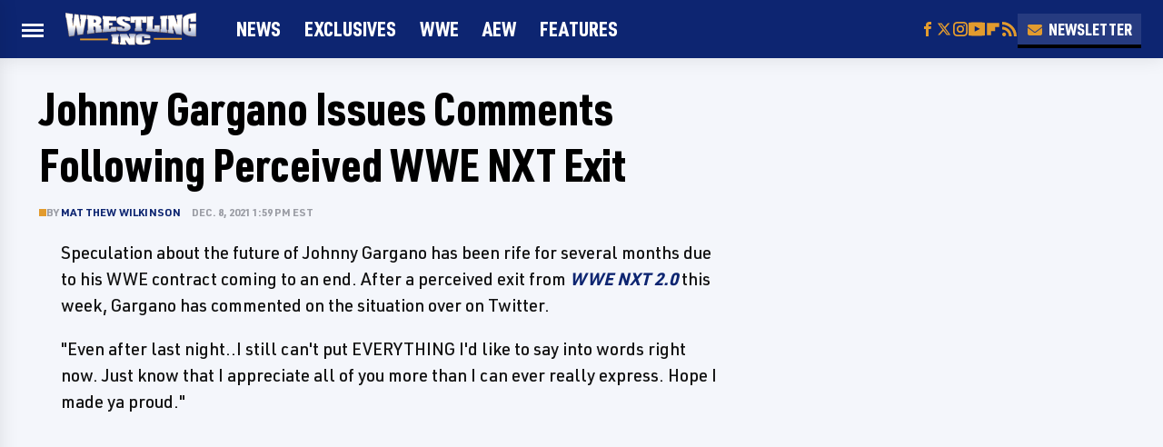

--- FILE ---
content_type: text/html; charset=utf-8
request_url: https://www.google.com/recaptcha/api2/aframe
body_size: 267
content:
<!DOCTYPE HTML><html><head><meta http-equiv="content-type" content="text/html; charset=UTF-8"></head><body><script nonce="qmVInyXBG7Ej64ytcmOAsg">/** Anti-fraud and anti-abuse applications only. See google.com/recaptcha */ try{var clients={'sodar':'https://pagead2.googlesyndication.com/pagead/sodar?'};window.addEventListener("message",function(a){try{if(a.source===window.parent){var b=JSON.parse(a.data);var c=clients[b['id']];if(c){var d=document.createElement('img');d.src=c+b['params']+'&rc='+(localStorage.getItem("rc::a")?sessionStorage.getItem("rc::b"):"");window.document.body.appendChild(d);sessionStorage.setItem("rc::e",parseInt(sessionStorage.getItem("rc::e")||0)+1);localStorage.setItem("rc::h",'1769024248535');}}}catch(b){}});window.parent.postMessage("_grecaptcha_ready", "*");}catch(b){}</script></body></html>

--- FILE ---
content_type: text/plain
request_url: https://rtb.openx.net/openrtbb/prebidjs
body_size: -227
content:
{"id":"65fd61f0-5670-447c-b79f-46b3e5205b6a","nbr":0}

--- FILE ---
content_type: text/plain
request_url: https://rtb.openx.net/openrtbb/prebidjs
body_size: -85
content:
{"id":"7e1f88a8-a20f-42f8-887f-053072f0d2f4","nbr":0}

--- FILE ---
content_type: text/plain
request_url: https://rtb.openx.net/openrtbb/prebidjs
body_size: -227
content:
{"id":"25f3f85d-af7d-41f8-bbac-e1ba7db6e0bb","nbr":0}

--- FILE ---
content_type: text/plain; charset=UTF-8
request_url: https://at.teads.tv/fpc?analytics_tag_id=PUB_17002&tfpvi=&gdpr_consent=&gdpr_status=22&gdpr_reason=220&ccpa_consent=&sv=prebid-v1
body_size: 56
content:
ZmFkZDRlMzEtMWU4Ny00NWRmLWIwMjItNTM2MzFkNWYyNzQwIy0xLTI=

--- FILE ---
content_type: text/plain; charset=utf-8
request_url: https://ads.adthrive.com/http-api/cv2
body_size: 5663
content:
{"om":["00eoh6e0","00xbjwwl","04897otm","0dd56b5f-0b38-4306-a76a-7fe2c3b77fa7","0iyi1awv","0o3ed5fh","0p298ycs8g7","0p7rptpw","0pycs8g7","0s298m4lr19","0sm4lr19","0yr3r2xx","1","10011/5c318b44790eeb5c8b638875dd699ce4","1011_302_56233468","1011_302_56233470","1011_302_56233474","1011_302_56233478","1011_302_56233565","1011_302_56233570","1011_302_56233573","1011_302_56233668","1011_302_56233686","1011_302_56528061","1011_302_56651988","1011_302_56652188","101779_7764-1036209","10310289136970_593674671","10339421-5836009-0","10EXMYhNyHU","10ua7afe","11142692","11509227","1185:1610326628","1185:1610326728","11896988","118ep6wu","12010080","12010084","12010088","12168663","124843_9","124844_22","124848_7","1374w81n","13mvd7kb","14ykosoj","1610326728","17_24696334","17_24767241","1891/84813","1891/84814","1li23of4","1nswb35c","1r7rfn75","1zx7wzcw","2132:45563097","2132:45868996","2132:46039090","2249:559617066","2249:683817811","2249:695781210","2307:00xbjwwl","2307:0o3ed5fh","2307:0pycs8g7","2307:2gev4xcy","2307:3wivd6ib","2307:43jaxpr7","2307:4etfwvf1","2307:4fk9nxse","2307:5a5vgxhj","2307:5vb39qim","2307:6adqba78","2307:6n1cwui3","2307:6uuea5j2","2307:77gj3an4","2307:794di3me","2307:7cmeqmw8","2307:7xb3th35","2307:8u696ss1","2307:8zkh523l","2307:a0l7lmjs","2307:a1t6xdb7","2307:a566o9hb","2307:a7w365s6","2307:auyahd87","2307:bu0fzuks","2307:c1hsjx06","2307:c7ybzxrr","2307:ce7bo7ga","2307:cmpalw5s","2307:cv0h9mrv","2307:duxvs448","2307:edkk1gna","2307:eud1td0t","2307:fk23o2nm","2307:fpbj0p83","2307:fphs0z2t","2307:fqeh4hao","2307:gn3plkq1","2307:hn3eanl8","2307:hpybs82n","2307:i90isgt0","2307:kz8629zd","2307:lryy2wkw","2307:lu0m1szw","2307:m00a5urx","2307:m3128oiv","2307:n9sgp7lz","2307:o3v1i5bp","2307:ouycdkmq","2307:qfy64iwb","2307:qsfx8kya","2307:rrlikvt1","2307:tty470r7","2307:u3kgq35b","2307:ubjltf5y","2307:uf7vbcrs","2307:xc88kxs9","2307:yi5c56c7","23266973","23786440","2409_15064_70_85809046","2409_15064_70_86128400","2409_15064_70_86128401","2409_15064_70_86128402","2409_25495_176_CR52092920","2409_25495_176_CR52092923","2409_25495_176_CR52092956","2409_25495_176_CR52092957","2409_25495_176_CR52150651","2409_25495_176_CR52153849","2409_25495_176_CR52178315","2409_25495_176_CR52186411","25_13mvd7kb","25_53v6aquw","25_m2n177jy","25_oz31jrd0","25_sgok9phv","262592","262594","2636_1101777_7764-1036199","2636_1101777_7764-1036207","2636_1101777_7764-1036208","2636_1101777_7764-1036209","2636_1101777_7764-1036210","2636_1101777_7764-1036212","2662_200562_8172741","2662_200562_8182931","2662_255125_8179376","2676:85807320","2676:86082782","2676:86087904","2676:86698039","2715_9888_262592","2715_9888_262594","2715_9888_501349","28925636","28933536","28u7c6ez","29414696","29414711","2974:8168539","2_206_554465","2bgi8qgg","2gev4xcy","2gglwanz","2levso2o","2mokbgft","2v4qwpp9","308_125203_16","308_125204_12","32j56hnc","33145655","33419345","33605023","33605181","33605623","34182009","34534170","3490:CR52212685","3490:CR52212687","3490:CR52212688","3490:CR52223725","3490:CR52223939","34945989","35753418","3646_185414_T26335189","3658_120679_T25996036","3658_136236_fphs0z2t","3658_136236_hn3eanl8","3658_15032_c7ybzxrr","3658_15078_fqeh4hao","3658_151356_1nswb35c","3658_15180_T26338217","3658_18008_duxvs448","3658_21647_a1t6xdb7","3658_605572_ylz2n35t","3702_139777_24765458","3702_139777_24765461","3702_139777_24765481","3702_139777_24765483","3702_139777_24765489","3702_139777_24765497","3702_139777_24765529","3702_139777_24765531","3702_139777_24765534","3702_139777_24765548","381513943572","38359224","38ca889f-7fcc-4037-a6aa-3f1467a9da45","3LMBEkP-wis","3i90e99q","3v2n6fcp","3wivd6ib","409_216366","409_216396","409_223589","409_223597","409_225982","409_225985","409_225987","409_225988","409_225990","409_226332","409_226352","409_226364","409_227223","409_228346","42602443","42604842","43919984","43a7ptxe","43ij8vfd","43jaxpr7","44023623","4430768","44629254","458901553568","4642109_46_12168663","47192068","481703827","485027845327","48700636","488692","49123012","49123013","4941614","4959916","49869013","49874600","4aqwokyz","4etfwvf1","4fk9nxse","4zai8e8t","51372084","51372397","51372434","51699649","521_425_203750","5316_139700_bd0b86af-29f5-418b-9bb4-3aa99ec783bd","5316_139700_cebab8a3-849f-4c71-9204-2195b7691600","5316_139700_e57da5d6-bc41-40d9-9688-87a11ae6ec85","5316_139700_fa236cca-ca9a-4bf2-9378-bb88660c2c0e","53v6aquw","54779847","54779856","54779873","549410","5510:1nswb35c","5510:kecbwzbd","5510:l6b7c4hm","5510:mznp7ktv","5510:ouycdkmq","5510:quk7w53j","5510:ujl9wsn7","5510:wfxqcwx7","55116649","55167461","553781220","553781814","554440","554459","554465","554472","557_409_216366","557_409_220139","557_409_220343","557_409_220344","557_409_220353","557_409_220354","557_409_223589","557_409_223599","557_409_227223","557_409_228348","557_409_228349","557_409_228370","557_409_235268","558_93_4aqwokyz","558_93_4tgls8cg","558_93_duxvs448","56071098","56632486","56635908","56635955","5726594343","58147757","58310259131_553781814","588062576109","59423067","59664236","59665059","59856354","59873223","59873224","59873227","5989_1799740_704067611","5989_1799740_704078402","5989_84349_553782314","5a298uirdnp","5a5vgxhj","5c234954-3b8c-4cd0-945b-aef34944138d","5f84f86e-e4c3-4692-9a1c-14c3d38d14e8","5l03u8j0","5mh8a4a2","5nukj5da","600618969","6026507537","60618611","60618847","60825627","60f5a06w","61174524","6126589193","618576351","618653722","618876699","618980679","61900466","619089559","61916211","61916229","61932920","61932925","61932948","6226505239","6226530649","6226534267","6226543495","6250_66552_1112888883","627227759","627301267","627309156","627309159","627506494","627506665","62788041","628015148","628086965","628153053","628222860","628223277","628360579","628360582","628444259","628444262","628444349","628444433","628444439","628456307","628456310","628456313","628456379","628622163","628622166","628622172","628622175","628622178","628622241","628622244","628622247","628622250","628683371","628687043","628687157","628687460","628687463","628803013","628841673","629007394","629009180","629167998","629168001","629168010","629168565","629171196","629171202","62980385","62982626","630137823","63040086-49af-4a25-880f-bec9ede1dfa1","630928655","636401453420","6365_61796_784844652399","6365_61796_784880263591","6365_61796_784880275657","63barbg1","651637462","6547_67916_2RFQVjE8gBREGNxdsYzn","6547_67916_8s2SeVvyTN8GB4CDL9uR","6547_67916_LEMDhhgEVMhTRcHW5lx5","6547_67916_OWBkOMr5SoHXZw8LYAUe","6547_67916_S5ULKZlb9k6uizoQCvVL","6547_67916_b60gZY8ivAf3goHHzheL","6547_67916_lPOGRlE7g8LIvdDFLCMe","6547_67916_n8nOhMi1PLTZCqAiyu7G","6547_67916_nqe0rvjUxF7EqEQRwSgH","6547_67916_vTMRifELahdF3RdONWmC","6547_67916_veQnN43HHSqjOh67lp12","6547_67916_vhQObFKEE5o0wofhYsHK","655883003","659216891404","659713728691","668547419","680575923","680_99480_700109379","680_99480_700109389","680_99480_700109391","680_99480_700109393","683821359302","690_99485_1610326628","695879895","697189949","697190012","697190019","697190037","697525770","697525780","697525781","697525824","697525832","699183154","6b8inw6p","6d263066-8e30-43f5-bd24-755a8f551d09","6l5qanx0","6lmy2lg0","6mj57yc0","6mwqcsi8","6n1cwui3","6zt4aowl","700109379","700109389","701329615","702759703","703651577","704794464","704890558","704968015","705115233","705115332","705115442","705115523","705127202","706320080","70_85690537","70_86082701","727906473995","728927311566","729573869750","7354_138543_85808988","74243_74_18364062","74243_74_18364134","746011608948","74_18364062","7732580","7764-1036204","7764-1036207","7764-1036208","7764-1036210","77gj3an4","790703534108","794di3me","7969_149355_45327624","7969_149355_45563061","7969_149355_45999649","7a0tg1yi","7cmeqmw8","7fc6xgyo","7pmot6qj","7qevw67b","7umvti6j","7xb3th35","80ec5mhd","8152859","8152878","8152879","82467327","82467331","82467333","82467338","83443800","83443833","83443854","83443874","83443888","83443889","86509229","86698030","86745135","86925937","8968065","8ae330a7-4feb-4332-aa05-e9c3973cab40","8b5u826e","8camtqjh","8gyxi0mz","8orkh93v","8u2upl8r","8u696ss1","8y2y355b","8zkh523l","9057/0328842c8f1d017570ede5c97267f40d","9057/211d1f0fa71d1a58cabee51f2180e38f","91950685","91950686","92qnnm8i","97_8193073","9925w9vu","9krcxphu","9l06fx6u","9nex8xyd","9rqgwgyb","9t6gmxuz","9vj21krg","9w2eeemy","9wmwe528","9zqtrtrf","a0l7lmjs","a0oxacu8","a1298t6xdb7","a1t6xdb7","a566o9hb","a7w365s6","a7wye4jw","ah4nv6ui","ajnkkyp6","auyahd87","axw5pt53","be4hm1i2","bef34b48-ce6e-4425-9ece-a54160779f1b","bmvwlypm","bn278v80","bnpe74hh","bp4f2d47","bpdqvav8","bpecuyjx","bpwmigtk","bwwbm3ch","c1hsjx06","c25uv8cd","c3jn1bgj","c5iqadvw","c75hp4ji","ce7bo7ga","cgx63l2w","cr-1oplzoysubwe","cr-1oplzoysubxe","cr-1orr1qciubwe","cr-3uhjocmhuatj","cr-4lmj89wwu9vd","cr-aav1zg0qubwj","cr-aavwye1subwj","cr-aawz1h7subwj","cr-aawz1h8vubwj","cr-aawz1izpubwj","cr-aawz3f2tubwj","cr-aawz3i4uubwj","cr-g7ywwk2qvft","cr-g7ywwk7qvft","cr-ghun4f53ubwe","cr-ghun4f53ubxe","cr-hxf9stx0uatj","cr-hxf9stx0ubxe","cr-ipcdgbovu9vd","cr-ipcdgbovuatj","cr-kz4ol95lu9vd","cr-nv6lwc1iu9vd","cr-wvy9pnlnuatj","cr-wzt6eo5fubwe","cr-xu1ullzyubwe","cv0h9mrv","cymho2zs","czt3qxxp","d15d59cd-7029-4ce6-b9fe-af90abf88e20","d8ijy7f2","d9f6t30y","dfp3jgeo","dg2WmFvzosE","djstahv8","dm4f74yx","dpjydwun","dtm79nhf","duxvs448","e0qvl61l","e2c76his","eb9vjo1r","ed298kk1gna","edkk1gna","ehojwnap","fjp0ceax","fjzzyur4","fk23o2nm","fmmrtnw7","fmuvtuv2","fp298hs0z2t","fpbj0p83","fphs0z2t","fq298eh4hao","fqycrjom","fwpo5wab","g2ozgyf2","g3tr58j9","g80wmwcu","ge4000vb","gn3plkq1","h0cw921b","hauz7f6h","hdfbap3h","heyp82hb","hf9ak5dg","hf9btnbz","hffavbt7","hn2983eanl8","hn3eanl8","hpybs82n","hqz7anxg","hueqprai","hz298qgol41","i8q65k6g","i90isgt0","i9b8es34","ij0o9c81","ikek48r0","iu5svso2","iv9u083l","izn7xb48","j39smngx","j4r0agpc","j6rba5gh","jci9uj40","jd035jgw","jfh85vr4","jr169syq","k1aq2uly","kecbwzbd","kk5768bd","klqiditz","ksrdc5dk","kz8629zd","l2j3rq3s","lo36jnag","lryy2wkw","lu0m1szw","m00a5urx","m3128oiv","mtsc0nih","mvs8bhbb","mznp7ktv","n3298egwnq7","n3egwnq7","np9yfx64","nv0uqrqm","oaa25uh7","oe31iwxh","ofoon6ir","onu0njpj","op9gtamy","ouycdkmq","owpdp17p","oyophs7h","oz31jrd0","p3lqbugu","pagvt0pd","pe0gcg4w","pefxr7k2","pi9dvb89","pl298th4l1a","plth4l1a","pmtssbfz","pnprkxyb","poc1p809","ppn03peq","pr3rk44v","prq4f8da","q9plh3qd","qaoxvuy4","qbnLmOq5mpE","qfy64iwb","qqvgscdx","qsfx8kya","quk7w53j","r35763xz","rdsee7ru","s2ahu2ae","s4s41bit","scpvMntwtuw","sfz2f81x","soyitx9g","ssnofwh5","t4zab46q","t5alo5fu","t5kb9pme","t8298b9twm5","t8qogbhp","tchmlp1j","tfbg3n3b","ti0s3bz3","tp444w6e","tqejxuf9","ts5r7epn","tty470r7","u2cc9kzv","u3i8n6ef","u3kgq35b","u7p1kjgp","u7pifvgm","ubjltf5y","ud61dfyz","uf7vbcrs","uhebin5g","ujl9wsn7","ujqkqtnh","uk9x4xmh","uqk9ow4n","usle8ijx","ut42112berk8n","v1oc480x","v31rs2oq","v4rfqxto","v5w56b83","vc298akhdfq","ven7pu1c","veuwcd3t","vk8u5qr9","vosqszns","w15c67ad","w3ez2pdd","w6eb7c37","wf9qekf0","wfxqcwx7","wk8exctl","wq5j4s9t","wt0wmo2s","wvye2xa9","wxfnrapl","wy75flx2","x0lc61jh","x420t9me","x716iscu","x9fpymrp","xdaezn6y","xgzzblzl","xtk4ndo3","xtxa8s2d","xz9ajlkq","y51tr986","yi5c56c7","yi6qlg3p","ylz2n35t","z4ptnka9","zaiy3lqy","zfexqyi5","zpm9ltrh","zwzjgvpw","zxaju0ay","7979132","7979135"],"pmp":[],"adomains":["123notices.com","1md.org","about.bugmd.com","acelauncher.com","adameve.com","akusoli.com","allyspin.com","askanexpertonline.com","atomapplications.com","bassbet.com","betsson.gr","biz-zone.co","bizreach.jp","bubbleroom.se","bugmd.com","buydrcleanspray.com","byrna.com","capitaloneshopping.com","clarifion.com","combatironapparel.com","controlcase.com","convertwithwave.com","cotosen.com","countingmypennies.com","cratedb.com","croisieurope.be","cs.money","dallasnews.com","definition.org","derila-ergo.com","dhgate.com","dhs.gov","displate.com","easyprint.app","easyrecipefinder.co","fabpop.net","familynow.club","fla-keys.com","folkaly.com","g123.jp","gameswaka.com","getbugmd.com","getconsumerchoice.com","getcubbie.com","gowavebrowser.co","gowdr.com","gransino.com","grosvenorcasinos.com","guard.io","hero-wars.com","holts.com","instantbuzz.net","itsmanual.com","jackpotcitycasino.com","justanswer.com","justanswer.es","la-date.com","lightinthebox.com","liverrenew.com","local.com","lovehoney.com","lulutox.com","lymphsystemsupport.com","manualsdirectory.org","meccabingo.com","medimops.de","mensdrivingforce.com","millioner.com","miniretornaveis.com","mobiplus.me","myiq.com","national-lottery.co.uk","naturalhealthreports.net","nbliver360.com","nikke-global.com","nordicspirit.co.uk","nuubu.com","onlinemanualspdf.co","original-play.com","outliermodel.com","paperela.com","paradisestays.site","parasiterelief.com","peta.org","photoshelter.com","plannedparenthood.org","playvod-za.com","printeasilyapp.com","printwithwave.com","profitor.com","quicklearnx.com","quickrecipehub.com","rakuten-sec.co.jp","rangeusa.com","refinancegold.com","robocat.com","royalcaribbean.com","saba.com.mx","shift.com","simple.life","spinbara.com","systeme.io","taboola.com","tackenberg.de","temu.com","tenfactorialrocks.com","theoceanac.com","topaipick.com","totaladblock.com","usconcealedcarry.com","vagisil.com","vegashero.com","vegogarden.com","veryfast.io","viewmanuals.com","viewrecipe.net","votervoice.net","vuse.com","wavebrowser.co","wavebrowserpro.com","weareplannedparenthood.org","xiaflex.com","yourchamilia.com"]}

--- FILE ---
content_type: text/plain
request_url: https://rtb.openx.net/openrtbb/prebidjs
body_size: -227
content:
{"id":"401d95ac-94c9-4b78-ad41-e41f48552c7d","nbr":0}

--- FILE ---
content_type: text/plain
request_url: https://rtb.openx.net/openrtbb/prebidjs
body_size: -227
content:
{"id":"da87ce14-d2c9-4e28-98e9-a9a143ace8fa","nbr":0}